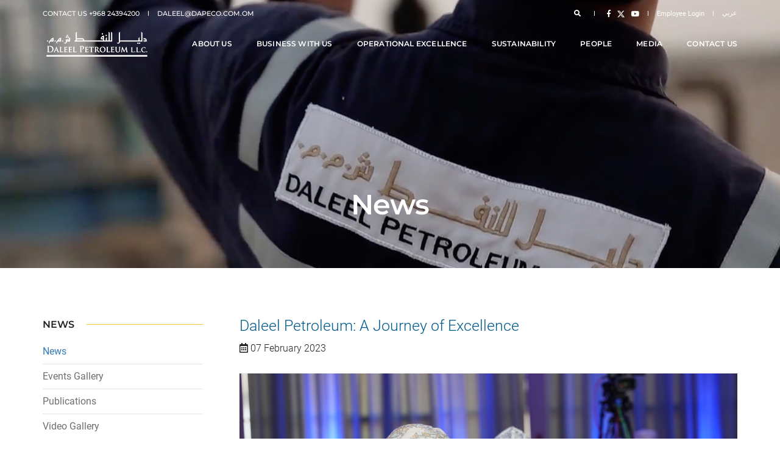

--- FILE ---
content_type: text/html; charset=UTF-8
request_url: https://daleelpetroleum.com/media/news/2023/daleel-petroleum-a-journey-of-excellence
body_size: 6606
content:
<!doctype html>
<html class="no-js" >
    <head>
    <meta charset="utf-8">
    <meta http-equiv="X-UA-Compatible" content="IE=edge" />
    <meta name="viewport" content="width=device-width,initial-scale=1.0,maximum-scale=1" />
    <meta name="author" content="eyecomms">
    <meta name="google-site-verification" content="hyCtnySFN-1FCS9WWZWsA-rdWhXico7OR2-edHhO-vo" />
    <title>
        Daleel Petroleum
                    - Media
        - News
    - Daleel Petroleum:  A Journey of Excellence
    </title>

        <meta name="title" content="Daleel Petroleum - Daleel Petroleum:  A Journey of Excellence">
    <meta name="description" content="Daleel has been committed to safety, operational excellence, empowerment and business growth throughout our challenging journey">

    <!-- Open Graph / Facebook -->
    <meta property="og:title" content="Daleel Petroleum - Daleel Petroleum:  A Journey of Excellence">
    <meta property="og:description" content="Daleel has been committed to safety, operational excellence, empowerment and business growth throughout our challenging journey">
    <meta property="og:image" content="https://daleelpetroleum.com/images/news/daleel-petroleum-a-journey-of-excellence.png">

    <!-- Twitter -->
    <meta property="twitter:title" content="Daleel Petroleum - Daleel Petroleum:  A Journey of Excellence">
    <meta property="twitter:description" content="Daleel has been committed to safety, operational excellence, empowerment and business growth throughout our challenging journey">
    <meta property="twitter:image" content="https://daleelpetroleum.com/images/news/daleel-petroleum-a-journey-of-excellence.png">

    <meta name="csrf-token" content="u1J9dI9rJn0NM9qhaBxBvaElAlJR4PLKC81CNuOF">

    <meta http-equiv="PRAGMA" content="NO-CACHE">

    <meta name="RESOURCE-TYPE" content="DOCUMENT" />
    <meta name="DISTRIBUTION" content="GLOBAL" />
    <meta name="ROBOTS" content="INDEX, FOLLOW" />
    <meta name="REVISIT-AFTER" content="1 DAYS" />
    <meta name="RATING" content="GENERAL" />

    <!-- favicon -->
    <link rel="shortcut icon" href="https://daleelpetroleum.com/site/fav/favicon.ico">

    <link rel="apple-touch-icon" sizes="57x57" href="https://daleelpetroleum.com/site/fav/apple-icon-57x57.png">
    <link rel="apple-touch-icon" sizes="60x60" href="https://daleelpetroleum.com/site/fav/apple-icon-60x60.png">
    <link rel="apple-touch-icon" sizes="72x72" href="https://daleelpetroleum.com/site/fav/apple-icon-72x72.png">
    <link rel="apple-touch-icon" sizes="76x76" href="https://daleelpetroleum.com/site/fav/apple-icon-76x76.png">
    <link rel="apple-touch-icon" sizes="114x114" href="https://daleelpetroleum.com/site/fav/apple-icon-114x114.png">
    <link rel="apple-touch-icon" sizes="120x120" href="https://daleelpetroleum.com/site/fav/apple-icon-120x120.png">
    <link rel="apple-touch-icon" sizes="144x144" href="https://daleelpetroleum.com/site/fav/apple-icon-144x144.png">
    <link rel="apple-touch-icon" sizes="152x152" href="https://daleelpetroleum.com/site/fav/apple-icon-152x152.png">
    <link rel="apple-touch-icon" sizes="180x180" href="https://daleelpetroleum.com/site/fav/apple-icon-180x180.png">
    <link rel="icon" type="image/png" sizes="192x192"  href="https://daleelpetroleum.com/site/fav/android-icon-192x192.png">
    <link rel="icon" type="image/png" sizes="32x32" href="https://daleelpetroleum.com/site/fav/favicon-32x32.png">
    <link rel="icon" type="image/png" sizes="96x96" href="https://daleelpetroleum.com/site/fav/favicon-96x96.png">
    <link rel="icon" type="image/png" sizes="16x16" href="https://daleelpetroleum.com/site/fav/favicon-16x16.png">

    <meta name="msapplication-TileColor" content="#ffffff">
    <meta name="msapplication-TileImage" content="https://daleelpetroleum.com/site/fav/ms-icon-144x144.png">
    <meta name="theme-color" content="#ffffff">

    
    <link type="text/css"rel="stylesheet" href="https://daleelpetroleum.com/site/css/all.css?id=df91f4088c028efba1cb">

            
    <!--[if IE]>
        <script src="js/html5shiv.js"></script>
    <![endif]-->

    <script nonce="9VarmuOgRIKqAPCYFrrzHjgChCNCGdCa">
        var page = 'newsArt' ;
        var locale = 'en';
    </script>

    <script type="text/javascript" src="https://platform-api.sharethis.com/js/sharethis.js#property=5d4190ef919c2c0012611f60&product=inline-share-buttons" async></script>

</head>
    <body>
        <div id="preloader">
            <div id="status" class="text-white">
                <div class="loader">Loading...</div>
            </div>
        </div>
        <header class="header-with-topbar fixed-topbar">
	<!-- topbar -->
    <div class="top-header-area padding-10px-tb">
        <div class="container">
            <div class="row align-items-center">
                <div class="col-md-6 text-uppercase alt-font d-none d-md-flex align-items-center justify-content-center justify-content-md-start">

                    <a href="tel:+96824394200" class="text-link-white-2 line-height-normal" title="Contact Us +968 24394200">Contact Us +968 24394200</a>
                    <div class="separator-line-verticle-extra-small bg-light-gray display-inline-block margin-two-half-lr position-relative vertical-align-middle"></div>
                    <a href="mailto:daleel@dapeco.com.om" class="text-link-white-2 line-height-normal" title="no-reply@domain.com">daleel@dapeco.com.om</a>
                </div>
                <div class="col-md-6 d-flex align-items-center justify-content-center justify-content-md-end">
					<div class="header-searchbar">
						<a href="#search-header" class="header-search-form text-white"><i class="fas fa-search search-button text-white"></i></a>
						<form method="POST" action="https://daleelpetroleum.com/search" accept-charset="UTF-8" id="search-header" class="mfp-hide"><input name="_token" type="hidden" value="u1J9dI9rJn0NM9qhaBxBvaElAlJR4PLKC81CNuOF">
    <div class="search-form position-relative">
        <button type="submit" class="fas fa-search close-search search-button"></button>
        <input type="text" name="q" class="search-input" placeholder="Enter Your Keywords..." autocomplete="off" required>
    </div>
</form>
					</div>

					<div class="separator-line-verticle-extra-small bg-light-gray display-inline-block margin-two-lr hidden-xs position-relative vertical-align-middle"></div>

                    <div class="icon-social-very-small display-inline-block line-height-normal">
                        <a href="https://www.facebook.com/DaleelPetroleumOman" title="Facebook" target="_blank" class="text-link-white-2"><i class="fab fa-facebook-f" aria-hidden="true"></i></a>
                        <a href="https://x.com/DaleelPetroleum" title="X" target="_blank" class="text-link-white-2"><img src="https://daleelpetroleum.com/site/images/x-logo.png" width="12"></a>
                        <a href="https://www.youtube.com/@daleelpetroleuml.l.c.6424" title="YouTube" target="_blank" class="text-link-white-2"><i class="fab fa-youtube"></i></a>
                    </div>

                    <div class="separator-line-verticle-extra-small bg-light-gray display-inline-block margin-two-half-lr position-relative vertical-align-middle top-1px"></div>

                    <div class="display-inline-block line-height-normal">
                        <a class="text-link-white-2" href="https://outlook.dapeco.com.om/" target="blank" rel="noreferrer noopener">Employee Login</a>
                    </div>
					<div class="separator-line-verticle-extra-small bg-light-gray display-inline-block margin-two-half-lr position-relative vertical-align-middle top-1px"></div>
												<a class="text-link-white-2" href="https://daleelpetroleum.com/ar/media/news/2023/%D8%AF%D9%84%D9%8A%D9%84-%D9%84%D9%84%D9%86%D9%81%D8%B7-%D9%85%D8%B3%D9%8A%D8%B1%D8%A9-%D8%AF%D9%8A%D8%AF%D9%86%D9%87%D8%A7-%D8%A7%D9%84%D8%A5%D8%AC%D8%A7%D8%AF%D8%A9-%D9%88%D8%A7%D9%84%D8%A5%D9%82%D8%AA%D8%AF%D8%A7%D8%B1" title="Arabic">عربي</a>
                                    </div>
            </div>
        </div>
    </div>
    <!-- end topbar -->


	<!-- start navigation -->
	<nav class="navbar navbar-default bootsnav navbar-fixed-top header-light-transparent bg-transparent white-link nav-box-width navbar-expand-lg">
	   	<div class="container nav-header-container">
			<!-- start logo -->
            <div class="col-auto pl-lg-0">
                <a href="https://daleelpetroleum.com/" title="text.mainTitle" class="logo">
					<img src="https://daleelpetroleum.com/site/images/logo/logo-color.png" data-rjs="https://daleelpetroleum.com/images/logo/logo-color.png" class="logo-dark" alt="text.mainTitle">
					<img src="https://daleelpetroleum.com/site/images/logo/logo.png" data-rjs="https://daleelpetroleum.com/images/logo/logo.png" alt="text.mainTitle" class="logo-light default">
				</a>
            </div>
            <!-- end logo -->
			<div class="col accordion-menu pr-0 sm-padding-20px-right">

    <button type="button" class="navbar-toggler collapsed" data-toggle="collapse" data-target="#navbar-collapse-toggle-1">
        <span class="sr-only">toggle navigation</span>
        <span class="icon-bar"></span>
        <span class="icon-bar"></span>
        <span class="icon-bar"></span>
    </button>

	<div class="navbar-collapse collapse justify-content-end" id="navbar-collapse-toggle-1">
		<ul id="accordion" class="nav navbar-nav navbar-left no-margin alt-font text-normal" data-in="fadeIn" data-out="fadeOut">
                                                <li class="dropdown simple-dropdown">
                                                <a href=" javascript:void(0); "  title="About Us">About Us</a>
                                                    <i class="fas fa-angle-down dropdown-toggle" data-toggle="dropdown" aria-hidden="true"></i>
                            <ul class="dropdown-menu" role="menu">
            <li >
             
            <a                                  href=" https://daleelpetroleum.com/about-us/mission-vision-values ">
                Mission, Vision, &amp; Values
                            </a>
                    </li>
            <li >
             
            <a                   target = "_blank" rel="noopener noreferrer"                 href=" https://www.daleelpetroleum.com//upload/images/code%20of%20conduct-final.pdf ">
                Governance
                            </a>
                    </li>
            <li >
             
            <a                                  href=" https://daleelpetroleum.com/about-us/our-history ">
                History
                            </a>
                    </li>
            <li >
             
            <a                                  href=" https://daleelpetroleum.com/about-us/the-future ">
                The Future
                            </a>
                    </li>
    </ul>
                                            </li>
                                    <li class="dropdown simple-dropdown">
                                                <a href=" javascript:void(0); "  title="Business With Us">Business With Us</a>
                                                    <i class="fas fa-angle-down dropdown-toggle" data-toggle="dropdown" aria-hidden="true"></i>
                            <ul class="dropdown-menu" role="menu">
            <li >
             
            <a                                  href=" https://daleelpetroleum.com/business-with-us/supply-chain ">
                Supply Chain
                            </a>
                    </li>
            <li >
             
            <a                                  href=" https://daleelpetroleum.com/business-with-us/online-tendering-system ">
                Online Tendering / Invoicing
                            </a>
                    </li>
            <li >
             
            <a                                  href=" https://daleelpetroleum.com/business-with-us/supplier-registration-jsrs ">
                Supplier Registration (JSRS)
                            </a>
                    </li>
            <li >
             
            <a                                  href=" https://daleelpetroleum.com/business-with-us/tenders ">
                Upcoming Tenders
                            </a>
                    </li>
            <li >
             
            <a                   target = "_blank" rel="noopener noreferrer"                 href=" https://eprojects.dapeco.com.om/default.aspx ">
                Engineering Projects
                            </a>
                    </li>
            <li >
             
            <a                   target = "_blank" rel="noopener noreferrer"                 href=" https://mudrik.dapeco.com.om/login/ ">
                Mudrik Contractor Platform
                            </a>
                    </li>
    </ul>
                                            </li>
                                    <li class="dropdown simple-dropdown">
                                                <a href=" javascript:void(0); "  title="Operational Excellence">Operational Excellence</a>
                                                    <i class="fas fa-angle-down dropdown-toggle" data-toggle="dropdown" aria-hidden="true"></i>
                            <ul class="dropdown-menu" role="menu">
            <li >
             
            <a                                  href=" https://daleelpetroleum.com/operational-excellence/exploration-development ">
                Exploration &amp; Development
                            </a>
                    </li>
            <li >
             
            <a                                  href=" https://daleelpetroleum.com/operational-excellence/production ">
                Production
                            </a>
                    </li>
            <li >
             
            <a                                  href=" https://daleelpetroleum.com/operational-excellence/technologies ">
                Technologies
                            </a>
                    </li>
    </ul>
                                            </li>
                                    <li class="dropdown simple-dropdown">
                                                <a href=" javascript:void(0); "  title="Sustainability">Sustainability</a>
                                                    <i class="fas fa-angle-down dropdown-toggle" data-toggle="dropdown" aria-hidden="true"></i>
                            <ul class="dropdown-menu" role="menu">
            <li  class="dropdown" >
             
            <a   class="dropdown-toggle" data-toggle="dropdown"                                 href=" javascript:void(0); ">
                Safety
                                    <i class="fas fa-angle-right"></i>
                            </a>
                            <ul class="dropdown-menu" role="menu">
            <li >
             
            <a                                  href=" https://daleelpetroleum.com/sustainability/safety/iso-certification ">
                ISO Certification
                            </a>
                    </li>
            <li >
             
            <a                                  href=" https://daleelpetroleum.com/sustainability/safety/hse-projects ">
                HSE Projects
                            </a>
                    </li>
    </ul>
                    </li>
            <li >
             
            <a                                  href=" https://daleelpetroleum.com/sustainability/in-country-value ">
                ICV
                            </a>
                    </li>
            <li >
             
            <a                                  href=" https://daleelpetroleum.com/sustainability/community ">
                Community
                            </a>
                    </li>
            <li >
             
            <a                                  href=" https://daleelpetroleum.com/sustainability/initiatives ">
                Initiatives
                            </a>
                    </li>
    </ul>
                                            </li>
                                    <li class="dropdown simple-dropdown">
                                                <a href=" javascript:void(0); "  title="People">People</a>
                                                    <i class="fas fa-angle-down dropdown-toggle" data-toggle="dropdown" aria-hidden="true"></i>
                            <ul class="dropdown-menu" role="menu">
            <li >
             
            <a                                  href=" https://daleelpetroleum.com/people/empowerment ">
                Empowerment
                            </a>
                    </li>
            <li >
             
            <a                                  href=" https://daleelpetroleum.com/people/vacancies ">
                Vacancies
                            </a>
                    </li>
            <li >
             
            <a                                  href=" https://daleelpetroleum.com/people/training-applications ">
                Training Applications
                            </a>
                    </li>
            <li >
             
            <a                   target = "_blank" rel="noopener noreferrer"                 href=" https://gams.dapeco.com.om/ ">
                Daleel Visitor Management System
                            </a>
                    </li>
    </ul>
                                            </li>
                                    <li class="dropdown simple-dropdown">
                                                <a href=" javascript:void(0); "  title="Media">Media</a>
                                                    <i class="fas fa-angle-down dropdown-toggle" data-toggle="dropdown" aria-hidden="true"></i>
                            <ul class="dropdown-menu" role="menu">
            <li >
             
            <a                                  href=" https://daleelpetroleum.com/media/news ">
                News
                            </a>
                    </li>
            <li >
             
            <a                                  href=" https://daleelpetroleum.com/media/events-gallery ">
                Events Gallery
                            </a>
                    </li>
            <li >
             
            <a                                  href=" https://daleelpetroleum.com/media/publications ">
                Publications
                            </a>
                    </li>
            <li >
             
            <a                                  href=" https://daleelpetroleum.com/media/video-gallery ">
                Video Gallery
                            </a>
                    </li>
    </ul>
                                            </li>
                                    <li class="dropdown simple-dropdown">
                                                <a href=" https://daleelpetroleum.com/contact-us "  title="Contact Us">Contact Us</a>
                                            </li>
                                    </ul>
    </div>
</div>
	   	</div>
   </nav>
   <!-- end navigation -->

</header>

            <!-- start page title section -->
    <section class="padding-70px-tb wow fadeIn cover-background dynamic-image" data-bg-image="https://daleelpetroleum.com/site/images/default-banner.jpg">
        <div class="opacity-light bg-black-opacity-light"></div>
        <div class="container">
            <div class="row align-items-cener">
                <div class="col-md-12 col-sm-12 col-xs-12 extra-small-screen display-table page-title-large">
                    <div class="display-table-cell vertical-align-bottom text-center">
                         <!-- start page title -->
                         <h1 class="text-white alt-font font-weight-600 letter-spacing-minus-1 margin-10px-bottom">News</h1>
                         <!-- end page title -->
                    </div>
                </div>

            </div>
        </div>
    </section>
    <!-- end page title section -->


    <main class="margin-80px-top margin-80px-bottom">
        <div class="container">

            <div class="row">
                <div class="col-12 col-lg-9 d-flex align-items-center position-relative text-center bg-white text-lg-left wow fadeIn" data-wow-delay="0.6s">


                </div>
            </div>

            <div class="row flex-lg-row-reverse">
                <div class="col-md-9 col-sm-12 col-xs-12 left-sidebar pull-right sm-margin-20px-bottom ">

                    <h6 class="font-weight-300 txt-primary margin-30px-bottom">
                        Daleel Petroleum:  A Journey of Excellence
                        <div class="margin-10px-top text-extra-dark-gray text-medium">
                            <i class="far fa-calendar-alt"> </i> 07 February 2023
                        </div>
                    </h6>

                                            <img src="https://daleelpetroleum.com/images/news/daleel-petroleum-a-journey-of-excellence.png" class="margin-45px-bottom margin-45px-right" alt="Daleel Petroleum:  A Journey of Excellence" title="Daleel Petroleum:  A Journey of Excellence" />
                    
                    <p>Daleel&rsquo;s journey began in 2002 with a mission to study and explore the hydrocarbon potential of Block 5, underpinned by a goal to harness these resources for the advancement of the Omani economy. It paved the way for 20 years of excellence &ndash; a milestone that was recently celebrated. In addition to securing a 15-year extension for Block 5, Daleel has also recently added to its portfolio by signing of an agreement with PDO to develop the Lekhwair Small Field.</p>

<p>From the outset, Daleel has been committed to safety, operational excellence, empowerment and business growth throughout our challenging journey. Guided by a sustainable advancement strategy, our goal is to optimize value creation from our assets by unlocking new opportunities and maintaining our successful track record while maximizing stakeholder value as well.</p>

<p>Leveraging the latest technologies, Daleel has succeeded in tapping the hydrocarbon resources of the Daleel, Bushra, Shadi, Mazoon, Furat and more recently the Thahab fields. These efforts were complemented by the deployment of EOR technology, which helped boost oil production to around 50,000 bpd presently, up from 5,000 bpd in 2002.</p>

<p>In recognition of these accomplishments, Daleel was conferred with the Gas and LNG Middle East Summit&nbsp;Award&nbsp;for the &lsquo;Most Efficient Oil and Gas Industry Developer in Oman&rsquo;. Adding to the haul of awards received by the company were the MB Chairman Award for Excellence in 2018, 2019 and 2022, and the OPAL Best Practice Awards for Operational Excellence in 2018, 2020, 2021 and 2022.</p>

<p>Also noteworthy are Daleel Petroleum&rsquo;s robust HSE safeguards. In 2022, for example, Daleel achieved its goal of eliminating Routine Zero Flaring &ndash; eight years ahead of target. This was made possible by investments to extract associated natural gas and condensates with a capacity of 40 million cubic feet per annum. &nbsp;</p>

<p>Omanisation has been one of our proudest achievements that presently stands at 97%, up from 69% in 2011. This success was applauded at the 17<sup>th</sup> GCC Ceremony to Recognize Companies &amp; Establishments in the area of Nationalization Practices and Implementations.</p>

<p>As we begin a new chapter in our growth, we are committed as ever before to contribute to a brighter, more ambitious, future for the Sultanate of Oman in partnership with our shareholders.</p>

                    <div class="clearfix"> </div>

                    <div class="text-center">
                        <a href="https://daleelpetroleum.com/media/news" class="btn btn-large text-large border-radius-4 lg-margin-15px-bottom d-table d-lg-inline-block md-margin-lr-auto">
                            <i class="fa fa-arrow-circle-left margin-5px-right no-margin-left"></i>
                            Back to News
                        </a>
                    </div>

                </div>

                <aside class="col-12 col-lg-3 col-md-3 sticky-top sticky-offset">
            <div class="margin-45px-bottom xs-margin-25px-bottom">
            <div id="subNav">
					                <div class="widget">

					<div class="text-extra-dark-gray margin-20px-bottom alt-font text-uppercase font-weight-600 aside-title">
						<span>News</span>
					</div>

    				<ul class="list-style-6 margin-50px-bottom ">
						
							
								<li class=" active ">
									<a href="https://daleelpetroleum.com/media/news/2026" >
										News
									</a>
								</li>

							
						
															<li class="">
									<a href="https://daleelpetroleum.com/media/events-gallery" >
										Events Gallery
									</a>
								</li>
							
						
															<li class="">
									<a href="https://daleelpetroleum.com/media/publications" >
										Publications
									</a>
								</li>
							
						
															<li class="">
									<a href="https://daleelpetroleum.com/media/video-gallery" >
										Video Gallery
									</a>
								</li>
							
						    				</ul>
                </div>
						<div class="widget">

				<div class="text-extra-dark-gray margin-20px-bottom alt-font text-uppercase font-weight-600 aside-title">
					<span>Archive</span>
				</div>

				<ul class="list-style-6 margin-50px-bottom ">
											<li>
							<a href="https://daleelpetroleum.com/media/news/2025">
								2025
								<span class="badge badge-secondary">10</span>
							</a>
						</li>
											<li>
							<a href="https://daleelpetroleum.com/media/news/2024">
								2024
								<span class="badge badge-secondary">11</span>
							</a>
						</li>
											<li>
							<a href="https://daleelpetroleum.com/media/news/2023">
								2023
								<span class="badge badge-secondary">14</span>
							</a>
						</li>
											<li>
							<a href="https://daleelpetroleum.com/media/news/2022">
								2022
								<span class="badge badge-secondary">12</span>
							</a>
						</li>
											<li>
							<a href="https://daleelpetroleum.com/media/news/2021">
								2021
								<span class="badge badge-secondary">16</span>
							</a>
						</li>
											<li>
							<a href="https://daleelpetroleum.com/media/news/2020">
								2020
								<span class="badge badge-secondary">11</span>
							</a>
						</li>
											<li>
							<a href="https://daleelpetroleum.com/media/news/2019">
								2019
								<span class="badge badge-secondary">15</span>
							</a>
						</li>
											<li>
							<a href="https://daleelpetroleum.com/media/news/2018">
								2018
								<span class="badge badge-secondary">15</span>
							</a>
						</li>
											<li>
							<a href="https://daleelpetroleum.com/media/news/2017">
								2017
								<span class="badge badge-secondary">11</span>
							</a>
						</li>
											<li>
							<a href="https://daleelpetroleum.com/media/news/2016">
								2016
								<span class="badge badge-secondary">6</span>
							</a>
						</li>
											<li>
							<a href="https://daleelpetroleum.com/media/news/2015">
								2015
								<span class="badge badge-secondary">9</span>
							</a>
						</li>
											<li>
							<a href="https://daleelpetroleum.com/media/news/2014">
								2014
								<span class="badge badge-secondary">6</span>
							</a>
						</li>
									</ul>
			</div>

						</div>

        </div>
    
    <div class="margin-50px-bottom">
        <div class="text-extra-dark-gray margin-20px-bottom alt-font text-uppercase font-weight-600 aside-title"><span>Follow Us</span></div>
<div class="social-icon-style-1 text-center">
<ul class="extra-small-icon">
<li><a class="facebook" href="https://www.facebook.com/DaleelPetroleumOman" target="_blank"><i class="fab fa-facebook-f"></i></a></li>
<li><a class="twitter" href="https://x.com/DaleelPetroleum" target="_blank"><img src="https://daleelpetroleum.com/site/images/x-logo.png" width="12"></a></li>
<li><a class="youtube" href="https://www.youtube.com/@daleelpetroleuml.l.c.6424" target="_blank"><i class="fab fa-youtube"></i></a></li>
</ul>
</div>
    </div>

    <div class="margin-50px-bottom">
        <div class="text-extra-dark-gray margin-20px-bottom alt-font text-uppercase font-weight-600 aside-title">
            <span>Share this Page</span>
        </div>

        <div class="sharethis-inline-share-buttons"></div>

    </div>
</aside>
            </div>
        </div>
    </main>




	    <footer class="footer-standard-dark bg-primary sm-text-center">
    <div class="footer-widget-area padding-four-tb sm-padding-30px-tb">
        <div class="container">
            <div class="row">

                <!-- start additional links -->
                <div class="col-md-6 widget padding-45px-left md-padding-15px-left md-margin-30px-bottom">
                    <div class="widget-title alt-font text-small text-light-gray text-uppercase margin-10px-bottom font-weight-600">Links</div>
                    <ul  class="list-unstyled">
<li  class="nav-item dropdown" role="menuitem">
<a  class="text-small text-light-gray" class="nav-link" target="_self" href="https://daleelpetroleum.com/disclaimer">Disclaimer</a>
</li>
<li  class="nav-item dropdown" role="menuitem">
<a  class="text-small text-light-gray" class="nav-link" target="_self" href="https://daleelpetroleum.com/privacy-policy">Privacy Policy</a>
</li>
<li  class="nav-item dropdown" role="menuitem">
<a  class="text-small text-light-gray" class="nav-link" target="_self" href="https://daleelpetroleum.com/terms-and-conditions">Terms and Conditions</a>
</li>
<li  class="nav-item dropdown" role="menuitem">
<a  class="text-small text-light-gray" class="nav-link" target="_self" href="https://daleelpetroleum.com/sitemap">Sitemap</a>
</li>

        </ul>
    
                </div>
                <!-- end additional links -->

                <!-- start contact information -->
                <div class="col-md-6 widget padding-45px-left md-padding-15px-left md-clear-both  sm-margin-30px-bottom ">
                    <div class="widget-title alt-font text-small text-light-gray text-uppercase margin-10px-bottom font-weight-600">Contact Info</div>
                    <p class="text-small d-block margin-15px-bottom text-light-gray">
                        Daleel Petroleum LLC<br />
                                                    P.O.Box 543, PC 112, Ruwi,Sultanate of Oman<br />
                                                    Phone: +968 24394200, Fax: +968 24394357
                    </p>
                </div>
                <!-- end contact information -->

            </div>
        </div>
    </div>
    <div class="bg-dark-blue padding-10px-tb text-center sm-padding-10px-tb">
        <div class="container">
            <div class="row">
                <!-- start copyright -->
                <div class="col-md-6 text-md-left text-small text-center text-light-gray"> © Copyright 2023 Daleel Petroleum. All rights reserved</div>
                <div class="col-md-6 text-md-right text-small text-center footer-color-blue">
                    Powered by <a href="https://icoms.com/" target="_blank" class="footer-color-blue" title="icoms" rel="noopener noreferrer">icoms</a>
                </div>
                <!-- end copyright -->
            </div>
        </div>
    </div>
    <div class="stripCont">
        <div class="lightStrip">

        </div>
        <div class="darkStrip">

        </div>
    </div>
</footer>

        <!-- start scroll to top -->
        <a class="scroll-top-arrow" href="javascript:void(0);"><i class="zmdi zmdi-chevron-up"></i></a>
        <!-- end scroll to top  -->

      	<script src="https://daleelpetroleum.com/site/js/all.js?id=33b111c885b65fca6ca1"></script>

    <!-- Google Analytics code to be added-->
    <!-- Global site tag (gtag.js) - Google Analytics -->
    <script async src="https://www.googletagmanager.com/gtag/js?id=UA-16045837-40"></script>
    <script nonce="9VarmuOgRIKqAPCYFrrzHjgChCNCGdCa">
      window.dataLayer = window.dataLayer || [];
      function gtag(){dataLayer.push(arguments);}
      gtag('js', new Date());

      gtag('config', 'UA-16045837-40');
    </script>
            
    </body>
</html>
